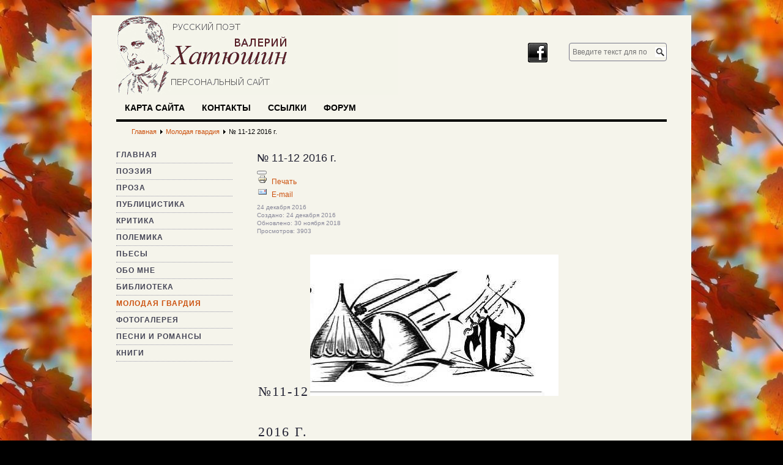

--- FILE ---
content_type: text/html; charset=utf-8
request_url: https://hatushin.ru/molodaya-gvardiya/342-11-12-2016-g.html
body_size: 6607
content:
  
  <!-- Linkfeed Trustlik -->
  



<!DOCTYPE html PUBLIC "-//W3C//DTD XHTML 1.0 Transitional//EN" "http://www.w3.org/TR/xhtml1/DTD/xhtml1-transitional.dtd">
<html xmlns="http://www.w3.org/1999/xhtml" xml:lang="ru-ru" lang="ru-ru" >

<head>
<base href="https://hatushin.ru/molodaya-gvardiya/342-11-12-2016-g.html" />
	<meta http-equiv="content-type" content="text/html; charset=utf-8" />
	<meta name="keywords" content="Хатюшин, поэзия, стихи, Молодая Гвардия" />
	<meta name="author" content="Валерий Хатюшин" />
	<meta name="description" content="Валерий Хатюшин" />
	<meta name="generator" content="Joomla! - Open Source Content Management" />
	<title>№ 11-12 2016 г.</title>
	<link href="/favicon.ico" rel="shortcut icon" type="image/vnd.microsoft.icon" />
	<link href="https://hatushin.ru/component/search/?Itemid=211&amp;catid=25&amp;id=342&amp;format=opensearch" rel="search" title="Искать Валерий Хатюшин" type="application/opensearchdescription+xml" />
	<style type="text/css">
div.mod_search90 input[type="search"]{ width:auto; }
	</style>
	<script type="application/json" class="joomla-script-options new">{"plg_n3tcopylink":{"min_selection":20,"suffix":"Source: {url}","suffixHtml":"<p>Source: {url}<\/p>"},"csrf.token":"0f8e00f69ade30a9288f1e6de7ac6383","system.paths":{"root":"","base":""}}</script>
	<script src="/media/jui/js/jquery.min.js?12d12de5801bb6b4cc6b8f0edcc85bb8" type="text/javascript"></script>
	<script src="/media/jui/js/jquery-noconflict.js?12d12de5801bb6b4cc6b8f0edcc85bb8" type="text/javascript"></script>
	<script src="/media/jui/js/jquery-migrate.min.js?12d12de5801bb6b4cc6b8f0edcc85bb8" type="text/javascript"></script>
	<script src="/media/system/js/caption.js?12d12de5801bb6b4cc6b8f0edcc85bb8" type="text/javascript"></script>
	<script src="/media/jui/js/bootstrap.min.js?12d12de5801bb6b4cc6b8f0edcc85bb8" type="text/javascript"></script>
	<script src="/media/plg_n3tcopylink/js/copylink.min.js?12d12de5801bb6b4cc6b8f0edcc85bb8" defer="defer" type="text/javascript"></script>
	<script src="/media/system/js/mootools-core.js?12d12de5801bb6b4cc6b8f0edcc85bb8" type="text/javascript"></script>
	<script src="/media/system/js/core.js?12d12de5801bb6b4cc6b8f0edcc85bb8" type="text/javascript"></script>
	<script src="/media/system/js/mootools-more.js?12d12de5801bb6b4cc6b8f0edcc85bb8" type="text/javascript"></script>
	<!--[if lt IE 9]><script src="/media/system/js/html5fallback.js?12d12de5801bb6b4cc6b8f0edcc85bb8" type="text/javascript"></script><![endif]-->
	<script type="text/javascript">
jQuery(window).on('load',  function() {
				new JCaption('img.caption');
			});
	</script>

<link rel="stylesheet" href="/templates/system/css/system.css" type="text/css" />
<link rel="stylesheet" href="/templates/system/css/general.css" type="text/css" />
<link rel="stylesheet" href="/templates/a4joomla-contrast/css/template.css" type="text/css" />
<link rel="stylesheet" href="/templates/a4joomla-contrast/css/color5.css" type="text/css" />
  
  <meta name="yandex-verification" content="4c3db70318cab6c1" />

  
<!--[if IE 6]>
<link rel="stylesheet" href="/templates/a4joomla-contrast/css/ie6.css" type="text/css" />
<script src="/templates/a4joomla-contrast/js/suckerfish.js" type="text/javascript"></script>
<style type="text/css">
img, div, a, input { behavior: url(/templates/a4joomla-contrast/iepngfix.htc) }
.moduletable_dark, .moduletable_light, #search input.inputbox { behavior:none;}
</style>
<script src="/templates/a4joomla-contrast/js/iepngfix_tilebg.js" type="text/javascript"></script>
<![endif]-->
<!--[if lte IE 7]>
<link rel="stylesheet" href="/templates/a4joomla-contrast/css/ie67.css" type="text/css" />
<![endif]-->
<!--[if lte IE 8]>
<style type="text/css">
.moduletable_dark, .moduletable_light, #search input.inputbox { behavior: url(/templates/a4joomla-contrast/js/PIE.php) }
</style>
<![endif]-->
<style type="text/css">
 #header {
    height: 130px;
 }
 #logo {
    width:500px;
    height:130px;
 }
 #logo h2 {
    font-size:44px;
	margin-top:35px;
 }
 #logo h3 {
	margin-top:-10px;
 }
 #headerright {
    width:380px;
    height:130px;
 } 
 #hsocial {
	margin-top:20px;
 } 
 #slideshow-container {
	width:900px;
	height:390px;
 }
 #slideshow-container img { 
	width:900px; 
	height:390px;
 }
 #slcontrol {
	width:900px; 
	top:43.589743589744%;
 }
 a#slprev {
    background: url("/templates/a4joomla-contrast/images/previous-white.png") no-repeat scroll left center transparent;
 }
 a#slnext {
    background: url("/templates/a4joomla-contrast/images/next-white.png") no-repeat scroll right center transparent;
 }
#user2 div.moduletable{width:900px;}
 
</style>
<script src="/templates/a4joomla-contrast/js/verysimpleslideshow.js" type="text/javascript"></script>
</head>
<body>

<div id="allwrap" class="gainlayout" style="width:980px;">

<div id="header" class="gainlayout">   
      <div id="logo" class="gainlayout">
         		    <a href="https://hatushin.ru/"><img src="/images/hat.jpg"  border="0" alt="" /></a>
          
      </div>
	  <div id="headerright" class="gainlayout">
			<div id="topmenu2" class="gainlayout">
							
							<div class="moduletable">
						

<div class="custom"  >
	<p></p></div>
		</div>
	
					<div class="clr"></div>
							</div>
			<div id="hsocial" class="gainlayout">
									<div id="search" class="gainlayout">
								<div class="moduletable">
						<div class="search mod_search90">
	<form action="/molodaya-gvardiya.html" method="post" class="form-inline" role="search">
		<label for="mod-search-searchword90" class="element-invisible">Искать...</label> <input name="searchword" id="mod-search-searchword90" maxlength="200"  class="inputbox search-query input-medium" type="search" size="20" placeholder="Введите текст для поиска..." />		<input type="hidden" name="task" value="search" />
		<input type="hidden" name="option" value="com_search" />
		<input type="hidden" name="Itemid" value="211" />
	</form>
</div>
		</div>
			<div class="moduletable">
						

<div class="custom"  >
	<p><!-- Yandex.Metrika counter --> 
<script type="text/javascript" > 
    (function(m,e,t,r,i,k,a){m[i]=m[i]||function(){(m[i].a=m[i].a||[]).push(arguments)}; 
    m[i].l=1*new Date();k=e.createElement(t),a=e.getElementsByTagName(t)[0],k.async=1,k.src=r,a.parentNode.insertBefore(k,a)}) 
    (window, document, "script", "https://mc.yandex.ru/metrika/tag.js", "ym"); 
 
    ym(64939021, "init", { 
        clickmap:true, 
        trackLinks:true, 
        accurateTrackBounce:true 
    }); 
</script> 
<noscript><div><img src="https://mc.yandex.ru/watch/64939021" style="position:absolute; left:-9999px;" alt="" /></div></noscript> 
<!-- /Yandex.Metrika counter --></p></div>
		</div>
	 
					<div class="clr"></div>  
					</div>
																													<a class="myfacebook" href="https://www.facebook.com/hatushin"><img src="/templates/a4joomla-contrast/images//facebook.png"  border="0" alt="Facebook" title="Facebook" /></a>
								<div class="clr"></div>
			</div>
			<div class="clr"></div>
      </div>
      <div class="clr"></div>
</div>

<div id="topmenuwrap" class="gainlayout">
               <div id="topmenu" class="gainlayout">
           		<div class="moduletable">
						<ul class="nav menu mod-list">
<li class="item-100051"><a href="/sitemap.html" >Карта сайта</a></li><li class="item-18"><a href="/kontakty.html" >Контакты</a></li><li class="item-20"><a href="/links.html" >Ссылки</a></li><li class="item-209"><a href="http://zapravdu.ru/forum" target="_blank" rel="noopener noreferrer">Форум</a></li></ul>
		</div>
	
           <div class="clr"></div>
         </div> 
            <div class="clr"></div>
</div> 

<div id="wrap" class="gainlayout">

	 

  	  <div id="pathway" class="gainlayout">
        <div aria-label="Breadcrumbs" role="navigation">
	<ul itemscope itemtype="https://schema.org/BreadcrumbList" class="breadcrumb">
					<li class="active">
				<span class="divider icon-location"></span>
			</li>
		
						<li itemprop="itemListElement" itemscope itemtype="https://schema.org/ListItem">
											<a itemprop="item" href="/" class="pathway"><span itemprop="name">Главная</span></a>
					
											<span class="divider">
							<img src="/templates/a4joomla-contrast/images/system/arrow.png" alt="" />						</span>
										<meta itemprop="position" content="1">
				</li>
							<li itemprop="itemListElement" itemscope itemtype="https://schema.org/ListItem">
											<a itemprop="item" href="/molodaya-gvardiya.html" class="pathway"><span itemprop="name">Молодая гвардия</span></a>
					
											<span class="divider">
							<img src="/templates/a4joomla-contrast/images/system/arrow.png" alt="" />						</span>
										<meta itemprop="position" content="2">
				</li>
							<li itemprop="itemListElement" itemscope itemtype="https://schema.org/ListItem" class="active">
					<span itemprop="name">
						№ 11-12 2016 г.					</span>
					<meta itemprop="position" content="3">
				</li>
				</ul>
</div>

      <div class="clr"></div>
	  </div>
   
    <div id="cbody" class="gainlayout">
    <div id="sidebar" style="width:190px;">     
      		<div class="moduletable_menu">
						<ul class="nav menu mod-list">
<li class="item-100001 default"><a href="/" >Главная</a></li><li class="item-200"><a href="/poeziya.html" > Поэзия</a></li><li class="item-201"><a href="/proza.html" >Проза</a></li><li class="item-203"><a href="/publitsistika.html" >Публицистика</a></li><li class="item-202"><a href="/kritika.html" >Критика</a></li><li class="item-204"><a href="/polemika.html" >Полемика</a></li><li class="item-206"><a href="/pesy.html" >Пьесы</a></li><li class="item-207"><a href="/obo-mne.html" >Обо мне</a></li><li class="item-210"><a href="/biblioteka.html" >Библиотека</a></li><li class="item-211 current active"><a href="/molodaya-gvardiya.html" >Молодая гвардия</a></li><li class="item-100054"><a href="/gallery.html" >Фотогалерея</a></li><li class="item-100097"><a href="/muzykalnaya-shkatulka.html" >Песни и романсы</a></li><li class="item-100153"><a href="/books.html" >Книги</a></li></ul>
		</div>
			<div class="moduletable">
						

<div class="custom"  >
	<p><script async="async" src="https://w.uptolike.com/widgets/v1/zp.js?pid=lf28c28094b760348846dd9405a0c4ab1b51aced05" type="text/javascript"></script></p></div>
		</div>
			<div class="moduletable">
						

<div class="custom"  >
	<p><script async="async" src="https://w.uptolike.com/widgets/v1/zp.js?pid=tl28c28094b760348846dd9405a0c4ab1b51aced05" type="text/javascript"></script></p></div>
		</div>
			<div class="moduletable">
						

<div class="custom"  >
	<p><script type="text/javascript">
<!--
var _acic={dataProvider:10};(function(){var e=document.createElement("script");e.type="text/javascript";e.async=true;e.src="https://www.acint.net/aci.js";var t=document.getElementsByTagName("script")[0];t.parentNode.insertBefore(e,t)})()
//-->
</script></p></div>
		</div>
	    
  </div>
    <div id="content60" style="width:670px;">    
	    
      <div id="content" class="gainlayout">
		<div id="system-message-container">
	</div>

		<div class="item-page" itemscope itemtype="https://schema.org/Article">
	<meta itemprop="inLanguage" content="ru-RU" />
	
		
			<div class="page-header">
		<h2 itemprop="headline">
			№ 11-12 2016 г.		</h2>
							</div>
							
<div class="icons">
	
					<div class="btn-group pull-right">
				<button class="btn dropdown-toggle" type="button" id="dropdownMenuButton-342" aria-label="Инструменты пользователя"
				data-toggle="dropdown" aria-haspopup="true" aria-expanded="false">
					<span class="icon-cog" aria-hidden="true"></span>
					<span class="caret" aria-hidden="true"></span>
				</button>
								<ul class="dropdown-menu" aria-labelledby="dropdownMenuButton-342">
											<li class="print-icon"> <a href="/molodaya-gvardiya/342-11-12-2016-g.html?tmpl=component&amp;print=1" title="Распечатать материал < № 11-12 2016 г. >" onclick="window.open(this.href,'win2','status=no,toolbar=no,scrollbars=yes,titlebar=no,menubar=no,resizable=yes,width=640,height=480,directories=no,location=no'); return false;" rel="nofollow">			<span class="icon-print" aria-hidden="true"></span>
		Печать	</a> </li>
																<li class="email-icon"> <a href="/component/mailto/?tmpl=component&amp;template=a4joomla-contrast&amp;link=9470a0518f355af4569db51ea92549009f061404" title="Отправить ссылку другу" onclick="window.open(this.href,'win2','width=400,height=450,menubar=yes,resizable=yes'); return false;" rel="nofollow">			<span class="icon-envelope" aria-hidden="true"></span>
		E-mail	</a> </li>
														</ul>
			</div>
		
	</div>
			
		
						<dl class="article-info muted">

		
			<dt class="article-info-term">
									Информация о материале							</dt>

			
			
			
			
										<dd class="published">
				<span class="icon-calendar" aria-hidden="true"></span>
				<time datetime="2016-12-24T19:14:35+00:00" itemprop="datePublished">
					24 декабря 2016				</time>
			</dd>			
		
												<dd class="create">
					<span class="icon-calendar" aria-hidden="true"></span>
					<time datetime="2016-12-24T19:14:35+00:00" itemprop="dateCreated">
						Создано: 24 декабря 2016					</time>
			</dd>			
										<dd class="modified">
				<span class="icon-calendar" aria-hidden="true"></span>
				<time datetime="2018-11-30T10:18:08+00:00" itemprop="dateModified">
					Обновлено: 30 ноября 2018				</time>
			</dd>			
										<dd class="hits">
					<span class="icon-eye-open" aria-hidden="true"></span>
					<meta itemprop="interactionCount" content="UserPageVisits:3903" />
					Просмотров: 3903			</dd>						</dl>
	
	
		
								<div itemprop="articleBody">
		<p> </p>
<table border="0">
<tbody>
<tr>
<td>
<h1>№11-12<br /> <br /> 2016 г.</h1>
</td>
<td><img title="журнал Молодая Гвардия" src="/images/stories/mg/mg.jpg" alt="Молодая Гвардия" border="0" hspace="6" /></td>
</tr>
</tbody>
</table>
<p> </p>
<p><strong>Ежемесячный литературно-художественный и общественно-политический журнал</strong></p>
<p><strong>Основан в 1922 году</strong></p>
<p> </p>
<h3><a title="Скачать журнал в pdf формате (0,85 Мб)" href="/images/PDF/mg_11-12_2016.pdf" target="_blank" rel="alternate">Скачать журнал в pdf формате (0,85 Мб)</a></h3>
<p> </p>
<p><strong>В НОМЕРЕ: </strong></p>
<p> </p>
<h3>ОЧЕРК И ПУБЛИЦИСТИКА</h3>
<p>Михаил ЛЕМЕШЕВ. Единственный выход из либерального<br /> тупика ................................................................................... 3<br /> Нина ТИХОМИРОВА. Московская битва ................................... 110<br /> Елена КИРЯКОВА. Тря дня в августе, или Торжество<br /> беззакония .............................................................................156<br /> Людмила РЯБИЧЕНКО. «Служебный человек» как образ<br /> будущего ................................................................................164<br /> Евгений ОЛЕШУК. Основной вопрос эволюции ......................... 199</p>
<h3>ПРОЗА</h3>
<p>Виктор МАНУЙЛОВ. Лестница. Роман. Окончание .................... 21<br /> Нина БОЙКО. Рассказы ...........................................................127<br /> Владимир ПРОНСКИЙ. Рассказы ...............................................170</p>
<h3>ПОЭЗИЯ</h3>
<p>Алексей ПРАСОЛОВ. Просветлённость глубины. Стихи .............101<br /> Валерий ХАТЮШИН. Отраженье. Стихи ...................................148<br /> Наталья ЕГОРОВА. Очищающий свет. Стихи ............................191<br /> Светлана СУПРУНОВА. Суетно, суетно в мире... Стихи ..............209<br /> Николай КОНОВСКОЙ. Исповедь. Стихи ................................... 216</p>
<h3>РУССКИЙ ВОПРОС</h3>
<p>Александр САГАЛАЕВ. Неопределённость положения русских<br /> в России .................................................................................221<br /> Григорий МИРОНОВ. Как украинизировали Донбасс ..................231</p>
<h3>СТРАНИЦЫ ИСТОРИИ</h3>
<p>Станислав ЗОТОВ. Он служил России ......................................235</p>
<h3>ВЫЗОВЫ ВРЕМЕНИ</h3>
<p>Владимир ЛЕПЁХИН. Бандерофашизм — идеология<br /> убогих .................................................................................. 246<br /> Наталья БОРОВИКОВА. Ювенальный блицкриг<br /> состоялся ............................................................................. 250</p>
<h3>ЗАМЕТКИ ПИСАТЕЛЯ</h3>
<p>Валерий ХАТЮШИН. Протуберанцы. Размышления и воспоминания.<br /> Продолжение ..............................................................................254</p>
<p>Содержание журнала за 2016 год .............................................. 285</p> 	</div>

	
							</div> 
      </div> 
          
  </div>
      <div class="clr"></div>
  </div>
    <div id="user2" class="gainlayout">
    		<div class="moduletable">
						

<div class="custom"  >
	<p> 
 
<script src="//yastatic.net/es5-shims/0.0.2/es5-shims.min.js"></script> 
<script src="//yastatic.net/share2/share.js"></script> 
<div class="ya-share2" data-services="collections,vkontakte,facebook,odnoklassniki,moimir,gplus,twitter,lj" data-counter=""></div> 
 
</p></div>
		</div>
	 
    <div class="clr"></div>     
  </div>
   
  
<!--end of wrap-->
</div>
    
<!--end of allwrap-->
</div>
<div id="footerwrap" class="gainlayout" style="width:980px;"> 
   
  <div id="footer" class="gainlayout">  
         </div>
   
</div>


</body>
</html>


--- FILE ---
content_type: text/css
request_url: https://hatushin.ru/templates/a4joomla-contrast/css/template.css
body_size: 33689
content:
/* http://meyerweb.com/eric/tools/css/reset/ */
/* v1.0 | 20080212 */

html, body, div, span, applet, object, iframe,
h1, h2, h3, h4, h5, h6, p, blockquote, pre,
a, abbr, acronym, address, big, cite, code,
del, dfn, em, font, img, ins, kbd, q, s, samp,
small, strike, strong, sub, sup, tt, var,
b, u, i, center,
dl, dt, dd, ol, ul, li,
fieldset, form, label, legend,
table, caption, tbody, tfoot, thead, tr, th, td {
  margin: 0;
  padding: 0;
  border: 0;
  outline: 0;
  font-size: 100%;
  vertical-align: baseline;
/*  background: transparent; */
}
/*
body {
  line-height: 1;
}

ol, ul {
  list-style: none;
}
*/
blockquote, q {
  quotes: none;
}
blockquote:before, blockquote:after,
q:before, q:after {
  content: '';
  content: none;
}

/* remember to define focus styles! */
:focus {
  outline: 0;
}

/* remember to highlight inserts somehow! */
ins {
  text-decoration: none;
}
del {
  text-decoration: line-through;
}

html body span.clr,
html body div.clr,
html body li.clr,
html body dd.clr {background: none;border: 0;clear: both;display: block;float: none;font-size: 0;list-style: none;margin: 0;padding: 0;overflow: hidden;visibility: hidden;width: 0;height: 0;}
/*----------------------------------------------------- */
body {
  text-align:center;
  font-size:76%;
  font-family: Arial, Helvetica, sans-serif;
  line-height:1.5;
  margin:0;
  padding:0;
}
#allwrap {
  margin: 25px auto 0 auto;
  padding: 0 0 0 0;
}
#footerwrap {
  margin: 0 auto;
  padding: 5px 0 0 0;
}
#pathway {
font-family: Arial, Helvetica, sans-serif;
text-align: left;
margin: 0px 40px;
padding: 8px 0 0 0;
font-size: 11px;
font-weight: normal;

}

#pathway li {
  
  display:inline-block;
}

li.print-icon {
  
  list-style-image: url(../images/system/printButton.png);
}

li.email-icon {

   list-style-image: url(../images/system/emailButton.png);
}

#topmenuwrap {
  margin: 0px 40px 0 40px;
  padding: 0 0 0 0;
  position: relative;
  height:40px;
  z-index:2000;
}
#topmenu {
  text-align: left;
  margin: 0px 0 0 0;
  padding: 0;
  font-family: Arial, Helvetica, sans-serif;
  text-transform: uppercase;
  font-weight: normal;
  font-size: 14px;
  height:40px;
  position: relative;
  z-index:1000;
}
#topmenu2 {
  text-align: left;
  margin: 0px 0;
  padding: 0 0px 0 0;
  font-family: Verdana, Arial, Helvetica, sans-serif;
  text-transform: uppercase;
  font-weight: normal;
  font-size: 10px;
  height:25px;
  position: relative;
}
#header {
  margin: 0 40px;
  padding: 0;
  position: relative;
  z-index:2000;
}
#logo {
  text-align: left;
  float: left;
  display: inline;
  height: 90px;
  width: 260px;
  margin: 0 20px 0 0;
  padding: 0px;
}
#headerright {
  float: right;
  display: inline;
  width: 670px;
  height: 90px;
  margin: 0;
  padding: 0;
}
#hsocial {
  position: relative;
  margin: 35px 0 0 0;
  padding: 0;
}
a.mytwitter {
  float: right;
  display: inline;
  margin: 0px 5px 0 0;
  padding: 0px;
}
a.myfacebook {
  float: right;
  display: inline;
  margin: 0px 5px 0 0;
  padding: 0px;
}
a.myfeed {
  float: right;
  display: inline;
  margin: 0px 5px 0 0;
  padding: 0px;
}
a.mygoogle {
  float: right;
  display: inline;
  margin: 0px 5px 0 0;
  padding: 0px;
}
a.myyoutube {
  float: right;
  display: inline;
  margin: 0px 5px 0 0;
  padding: 0px;
}
#search {
    display: inline;
    float: right;
  width: 190px;
  margin: 0px 0 0 0;
  padding: 0px;
}
#search input.button {
    margin: 0px 0 0 0px;
  padding: 0px 4px;
  height: 32px;
  font-size: 12px;
  line-height: 18px;
}
#search input.inputbox {
    margin: 0px 0 0 0px;
  padding: 0 20px 0 5px;
  height: 30px;
  line-height: 30px;
  width: 160px;
  font-size: 12px;
}
#search div.search {
  background: none;
  padding: 0;
  margin:0;
}
#search div.search label {
  display:none;
}
#wrap {
  text-align:left;
  margin:0 0px;
  padding: 0px 0px 20px 0px;
}
#cbody {
margin: 0 20px;
padding: 15px 0 0 0;
}
#content60 {
float:left;
display: inline;
width:560px;
padding: 0;
margin: 0px 20px 0 20px;
}
#content {
  padding: 0 0px 10px 0px;
  border-left: 0px solid #ddd;
    border-right: 0px solid #ddd;
}
#footer {
margin: 0 20px;
padding: 10px 0 10px 0;
font:0.9em Arial,Helvetica,sans-serif;
text-align: center;
position:relative;
}
#sidebar {
float:left;
display: inline;
width:200px;
padding: 2px 0 0 0;
margin: 0 20px 0 20px;
}
#sidebar-2 {
float:left;
display: inline;
width:200px;
padding: 2px 0 0 0;
margin: 0 20px 0 20px;
}
#slideshow-mod {
padding: 0;
margin: 0px 20px 0 20px;
}
#user1 {
padding: 0;
margin: 25px 20px 10px 20px;
}
#user2 {
padding: 0;
margin: 20px 20px 10px 20px;
}
#user5 {
padding: 0;
margin: 8px -20px 20px -20px;
}
#user6 {
padding: 0;
margin: 20px -20px 20px -20px;
}
#user7 {
padding: 20px 0 0 0;
margin: 0px 20px 25px 20px;
text-align: justify;
}
h1,h2,h3,h4,h5,h6,p,blockquote,dl,address {
margin:0.5em 0;
}
fieldset{
margin: 0.5em 0;
padding: 0.5em 10px;
}
form{
margin: 0;
}
ul, ol {
margin: 0 0 0 1em;
padding: 0 0 0 1em;
list-style-position: outside;
}
li,dd {
margin-left:0em;
padding-left:0;
}
a {
text-decoration:none;
}
a:hover {
text-decoration:underline;
}
h1 {
  font-size:22px;
  font-family: "Times New Roman", Times, serif;
  text-transform: uppercase;
  letter-spacing: 2px;
  margin: 3px 0 10px 0;
  text-align: left;
  font-weight:normal;
}
h2 {
font-size:18px;
line-height: 1.3;
font-family: Arial, Helvetica, sans-serif;
letter-spacing: 0px;
font-weight: normal;
text-align: left;
}

#logo h2 {
  line-height: 1.1;
  font-size: 44px;
  font-family:  "Courier New", "Georgia", serif;
  font-weight: bold;
  letter-spacing: 0px;
  margin: 10px 0 0 0px;
  padding: 0;
}
h3 {
font-size:1.15em;
font-weight: bold;
font-family: Arial, Helvetica, sans-serif;
text-align: left;
}
#logo h3 {
  font-size: 11px;
  font-family: Verdana, Arial, Helvetica, sans-serif;
  font-weight: normal;
  font-style: normal;
  letter-spacing: 0px;
  margin: -2px 0 0 0px;
  padding: 0;
}
h4 {
font-size:1.1em;
font-weight: bold;
font-family: Arial, Helvetica, sans-serif;
text-align: left;
}
h5 {
font-size:1.1em;
font-weight: normal;
font-family: Arial, Helvetica, sans-serif;
text-align: left;
}
h6 {
font-size:1em;
font-weight: normal;
font-family: Arial, Helvetica, sans-serif;
text-align: left;
}

#a4j {
    font-family: Arial, Helvetica, sans-serif;
  margin: 0 20px;
  text-align: center;
  font-size: 0.9em;
  padding: 7px 0 10px 0;
}
/* ==== MODULES =======================================  */
div.moduletable {
margin-bottom:20px;
border:0px #CCC solid;
padding: 0px 0px 0px 0px;
}
div.moduletable h3 {
font-family:  Arial, Helvetica, sans-serif;
text-align:left;
font-size:14px;
text-transform: uppercase;
font-weight: bold;
letter-spacing: 0px;
margin:0 0 0.5em 0;
padding: 0.1em 0 0.1em 0;
}
/* ======= DARK =======================  */
.moduletable_dark {
position:relative;
margin-bottom:25px;
padding: 15px 15px 15px 15px;
border:0px #CCC solid;
}
.moduletable_dark h3 {
font-family: Arial, Helvetica, sans-serif;
text-align:left;
font-size:15px;
text-transform: uppercase;
font-weight: bold;
letter-spacing: 0px;
margin:0 0 0.5em 0;
padding: 0.1em 0 0.15em 0;
}
/* ======= LIGHT =======================  */
.moduletable_light {
position:relative;
margin-bottom:25px;
padding: 15px 15px 15px 15px;
border:0px #CCC solid;
}
.moduletable_light h3 {
font-family: Arial, Helvetica, sans-serif;
text-align:left;
font-size:15px;
text-transform: uppercase;
font-weight: bold;
letter-spacing: 0px;
margin:0 0 0.5em 0;
padding: 0.1em 0 0.15em 0;
}
/* ==== SIDEBAR MODULES =======================================  */
#sidebar div.moduletable {
margin-bottom:30px;
padding: 0px 0px 0px 0px;
}
#sidebar div.moduletable h3 {
font-family: Arial, Helvetica, sans-serif;
text-align:left;
font-size:15px;
text-transform: uppercase;
font-weight: bold;
letter-spacing: 0px;
margin:0 0 0.5em 0;
padding: 0.1em 0 0.15em 0;
}
/* ==== SIDEBAR2 MODULES =======================================  */
#sidebar-2 div.moduletable {
margin-bottom:30px;
padding: 0px 0px 0px 0px;
}
#sidebar-2 div.moduletable h3 {
font-family: Arial, Helvetica, sans-serif;
text-align:left;
font-size:15px;
text-transform: uppercase;
font-weight: bold;
letter-spacing: 0px;
margin:0 0 0.5em 0;
padding: 0.1em 0 0.15em 0;
}
/* ======= FOOTER =======================  */
#footer div.moduletable {
padding: 0 0 0px 0;
margin-bottom: 0;
}
#footer div.moduletable h3 {
  display:none;
}
/* ======= SEARCH =======================  */
#search .moduletable {
  margin: 0px 0 0 0;
  padding: 0 0px 0 0;
  float: right;
}
#search .moduletable h3{
  display:none;
}
/* ======= OPTIONAL SLIDESHOW MODULE =======================  */
#slideshow-mod div.moduletable {
  text-align:justify;
  margin: 0 20px;
  padding: 0;
  border: 0;
}
#slideshow-mod div.moduletable h3{
font-family: Arial, Helvetica, sans-serif;
text-align:left;
font-size:16px;
text-transform: none;
font-weight: bold;
letter-spacing: 0px;
line-height: 1.2;
margin:0 0 10px 0;
padding: 0;
}
/* ======= USER1=======================  */
#user1 div.moduletable {
  text-align:justify;
  margin: 0 20px;
  padding: 0;
  border: 0;
  float: left;
  display: inline;
}
#user1 div.moduletable h3{
font-family: Arial, Helvetica, sans-serif;
text-align:left;
font-size:16px;
text-transform: none;
font-weight: bold;
letter-spacing: 0px;
line-height: 1.2;
margin:0 0 10px 0;
padding: 0;
}
/* ======= USER2=======================  */
#user2 div.moduletable {
    text-align:justify;
  margin: 0 20px;
  padding: 0;
  border: 0;
  float: left;
  display: inline;
}
#user2 div.moduletable h3{
font-family: Arial, Helvetica, sans-serif;
text-align:left;
font-size:16px;
text-transform: none;
font-weight: bold;
letter-spacing: 0px;
line-height: 1.2;
margin:0 0 10px 0;
padding: 0;
}
/* ======= USER5=======================  */
#user5 div.moduletable {
  text-align:justify;
  margin: 0 20px;
  padding: 0;
  border: 0;
  float: left;
  display: inline;
}
#user5 div.moduletable h3{
font-family: Arial, Helvetica, sans-serif;
text-align:left;
font-size:16px;
text-transform: none;
font-weight: bold;
letter-spacing: 0px;
line-height: 1.2;
margin:0 0 10px 0;
padding: 0;
}
/* ======= USER6=======================  */
#user6 div.moduletable {
  text-align:justify;
  margin: 0 20px;
  padding: 0 ;
  border: 0;
  float: left;
  display: inline;
}
#user6 div.moduletable h3{
font-family: Arial, Helvetica, sans-serif;
text-align:left;
font-size:16px;
text-transform: none;
font-weight: bold;
letter-spacing: 0px;
line-height: 1.2;
margin:0 0 10px 0;
padding: 0;
}
/* ======= USER7=======================  */
#user7 div.moduletable {
    text-align:justify;
  margin: 0 20px;
  padding: 0;
  border: 0;
  float: left;
  display: inline;
}
#user7 div.moduletable h3{
font-family: Arial, Helvetica, sans-serif;
text-align:left;
font-size:15px;
text-transform: uppercase;
font-weight: bold;
letter-spacing: 0px;
margin:0 0 0px 0;
padding: 1px 0 0 0;
}
#user7 div.moduletable_menu {
  margin: 0 20px;
  padding: 0;
  border: 0;
  float: left;
  display: inline;
}
#user7 div.moduletable_menu h3 {
font-family: Arial, Helvetica, sans-serif;
text-align:left;
font-size:15px;
text-transform: uppercase;
font-weight: bold;
letter-spacing: 0px;
margin:0 0 0 0;
padding: 0.1em 0 0.15em 0;
}
#user7 div.moduletable_menu2 {
  margin: 0 20px;
  padding: 0;
  border: 0;
  float: left;
  display: inline;
}
#user7 div.moduletable_menu2 h3 {
font-family: Arial, Helvetica, sans-serif;
text-align:left;
font-size:15px;
text-transform: uppercase;
font-weight: bold;
letter-spacing: 0px;
margin:0 0 0 0;
padding: 0.1em 0 0.15em 0;
}
/* ======= Topmenu2 =========== */
#topmenu2 div.moduletable h3{
  display:none;
}
#topmenu2 .moduletable {
margin: 0;
padding: 0 0 0 0px;
float: right;
height:25px;
position:relative;
}
#topmenu2 .menu {
  list-style: none;
  font-weight: normal;
  font-size: 11px;
  line-height: 14px;
  padding: 0;
  margin: 0;
}
#topmenu2 .menu li a {
  display: block;
  text-decoration: none;
  padding: 10px 14px 1px 14px;
}
#topmenu2 .menu li span.separator {
  display: block;
  text-decoration: none;
  padding: 9px 0px 1px 0px;
}
#topmenu2 .menu li {
    float: left;
  padding: 0;
}
/* ======= Multilevel suckerfish =========== */
#topmenu div.moduletable h3{
  display:none;
}
#topmenu .moduletable {
margin: 0 0px 0 0;
padding: 0;
float: left;
}
#topmenu .menu {
  list-style: none;
  font-family: Arial, Helvetica, sans-serif;
  font-weight: bold;
  font-size: 14px;
  line-height: 20px;
  text-transform: uppercase;
  letter-spacing: 0px;
  padding: 0;
  margin: 0;
}
#topmenu .menu ul {
  list-style: none;
  padding: 0;
  margin: 0;
    font-family: Arial, Helvetica, sans-serif;
  font-size: 12px;
  font-weight: normal;
  line-height: 15px;
  letter-spacing: 0px;
  text-transform: none;
}
#topmenu .menu ul ul {
  font-size: 12px;
}
#topmenu .menu ul ul ul {
  font-size: 12px;
}
#topmenu .menu li a {
  display: block;
  text-decoration: none;
  padding: 11px 14px 13px 14px;
}
#topmenu .menu li span.separator {
  display: block;
  text-decoration: none;
  padding: 11px 0px 9px 0px;
}
#topmenu .menu ul li a {
  display: block;
  text-decoration: none;
  padding: 5px 14px;
}

#topmenu .menu li {
    float: left;
  padding: 0;
}

#topmenu .menu li ul {
  position: absolute;
  left: -999em;
  height: auto;
  width: 178px;
  font-weight: normal;
  margin: 0;
  padding: 0 0 0px 0;
}

#topmenu .menu li li {
  padding-right: 0;
  width: 178px;
}
#topmenu .menu li ul a {
  width: 150px;
}
#topmenu .menu li ul ul {
  margin: -26px 0 0 178px;
}

#topmenu .menu li:hover ul ul, #topmenu .menu li:hover ul ul ul, #topmenu .menu li.sfhover ul ul, #topmenu .menu li.sfhover ul ul ul {
  left: -999em;
}

#topmenu .menu li:hover ul, #topmenu .menu li li:hover ul, #topmenu .menu li li li:hover ul, #topmenu .menu li.sfhover ul, #topmenu .menu li li.sfhover ul, #topmenu .menu li li li.sfhover ul {
  left: auto;
}
#topmenu .menu li.active a {

}
#topmenu .menu li a:hover {

}
#topmenu .menu li.active li a {

}
#topmenu .menu li:hover>a, #topmenu .menu li.sfhover>a, #topmenu .menu li li:hover>a, #topmenu .menu li li.sfhover>a {

}
/* ======= SIDE MENUS ================================  */
.moduletable_menu {
padding: 0px 0px 5px 0px;
margin-bottom:30px;
}
.moduletable_menu h3 {
font-family: Arial, Helvetica, sans-serif;
text-align:left;
font-size:15px;
text-transform: uppercase;
font-weight: bold;
letter-spacing: 0px;
margin:0 0 0.1em 0;
padding: 0.1em 0 0.15em 0;
}
.moduletable_menu ul {
list-style:none;
margin:0;
padding:0;
}
.moduletable_menu li {
border-bottom:0px solid #ccc;
padding: 4px 0 4px 0em;
margin:0;
  font-weight:bold;
text-transform: uppercase;
letter-spacing:1px;
}
.moduletable_menu li a {
  display:inline;
  text-decoration:none;
  padding: 0;
}
html>body .moduletable_menu li a {
width:auto;
}
.moduletable_menu li ul {
list-style-type: square;
list-style-position: inside;
}
.moduletable_menu li ul li {
  border-bottom:0px solid #ccc;
  border-top:0px solid #ccc;
  padding: 4px 0 2px 1em;
  text-transform: none;
  letter-spacing:0px;
}
.moduletable_menu li ul li a {
  display:inline;
  text-decoration:none;
  padding: 0;
}
html>body .moduletable_menu li ul li a {
width:auto;
}
.moduletable_menu li a:hover {

}
.moduletable_menu li.current>a {

}
/* ======= FOOTER MENUS ================================  */
.moduletable_menu2 {
padding: 0px 0px 5px 0px;
margin-bottom:20px;
}
.moduletable_menu2 h3 {
font-family: Arial, Helvetica, sans-serif;
text-align:left;
font-size:15px;
text-transform: uppercase;
font-weight: bold;
letter-spacing: 0px;
margin:0 0 0.15em 0;
padding: 0.1em 0 0.1em 0;
}
.moduletable_menu2 ul {
list-style:none;
margin:0;
padding:0;
}
.moduletable_menu2 li {
border-bottom:0px solid #ccc;
padding: 1px 0 1px 0em;
margin:0;
text-transform: none;
letter-spacing:0px;
}
.moduletable_menu2 li a {
  display:inline;
  text-decoration:none;
  padding: 0;
}
html>body .moduletable_menu2 li a {
width:auto;
}
.moduletable_menu2 li ul {
list-style-type: square;
list-style-position: inside;
}
.moduletable_menu2 li ul li {
  border-bottom:0px solid #ccc;
  border-top:0px solid #ccc;
  padding: 2px 0 1px 1em;
  text-transform: none;
  letter-spacing:0px;
}
.moduletable_menu2 li ul li a {
  display:inline;
  text-decoration:none;
  padding: 0;
}
html>body .moduletable_menu2 li ul li a {
width:auto;
}
.moduletable_menu2 li a:hover {

}
.moduletable_menu2 li.current>a {

}
/* ========== content ======================*/
div#content p {
    text-align: justify;
}
a img {
    border: 0;
}

/* =========== overlib ========================*/

.ol-foreground {
  background-color: #f6f6f6;
}

.ol-background {
  background-color: #666;
}

.ol-textfont {
  font-family: Arial, Helvetica, sans-serif;
  font-size: 10px;
}

.ol-captionfont {
  font-family: Arial, Helvetica, sans-serif;
  font-size: 12px;
  color: #f6f6f6;
  font-weight: bold;
}
.ol-captionfont a {
  color: #0B55C4;
  text-decoration: none;
  font-size: 12px;
}

.ol-closefont {}

/* ==============  Featured articles, Category blog  =====================7 */
.blog-featured {
        padding: 0;
}

.items-leading {
        padding:0;
        margin-bottom:20px;
}

.row-separator {
        display: block;
        clear: both;
        margin: 0;
        border: 0px;
        height:1px
}

.item-separator {
        display: none;
        margin: 0px;
}

.cols-1
{
        display: block;
        float: none !important;
        margin: 0 !important;
}

.cols-2 .column-1
{
        width:47%;
        float:left;
    margin:0;
}

.cols-2 .column-2
{
        width:47%;
        float:right;
        margin:0;
}

.cols-3 .column-1
{
        float:left;
        width:30%;
        padding: 0;
        margin-right:5%;

}
.cols-3 .column-2
{
        float:left;
        width:30%;
        margin-left: 0;
        padding: 0;
}
.cols-3 .column-3
{
        float:right;
        width:30%;
        padding: 0;
}
.cols-4 .column-1
{
        width:22%;
        float:left;
}

.cols-4 .column-2
{
        width:22%;
        margin-left:4%;
        float:left;
}

.cols-4 .column-3
{
        width:22%;
        margin-left:4%;
        float:left;
}

.cols-4 .column-4
{
        width:22%;
        margin-left:0;
        float:right;
}
.items-row
{
    margin-bottom:20px !important;
}

.column-1,
.column-2,
.column-3,
.column-4
{
        padding: 0;
}

.items-more
{
        padding:10px 0px
}

.hidelabeltxt
{
    display: none;
}
.item-page
{
    
}
/* ================  details  ==================== */
.content_rating {
        font-size:0.9em;
    color: #889;
}
.content_vote {
        font-size:0.9em;
    color: #889;
}
.content_vote input {
        font-size:1em;
}
.article-info {
        margin:5px 0 6px 0px;
        font-size:0.8em;
    color: #889;
}

.article-info-term {
        display:none;
}

.article-info dd {
        line-height:1.4em;
}

/* ===================  icons  ====================== */

ul.actions {
        text-align:left;
        padding:0 ;
        margin:0
}

ul.actions li {
        display:inline
}

ul.actions a {
        text-decoration:none
}
/* =====================  pagenav  ===================== */
div.pagenavcounter {
        margin:10px 0 0 0;
        padding: 0;
    text-align: left;
}
ul.pagenav {
  list-style-type:none;
  padding:0;
  margin-top: 10px;
  text-align: center;
}
ul.pagenav li {
  display:inline;
  padding: 0px 4px;
  margin:0;
}
ul.pagenav li {
  line-height:2em;
}
ul.pagenav li a {
  display:inline; 
  text-decoration:none
}
/* ====================  pagination  ================== */

div.pagination {
        margin:10px 0 ;
        padding:10px 0;
    text-align: center;
}

div.pagination ul {
        list-style-type:none;
        margin:0;
        padding:0;
}

div.pagination li {
        display:inline;
        padding: 0;
        text-align:left;
        margin:0 5px;
}

span.pagenav {}

div#content div.pagination p.counter {
        font-weight:bold;
    text-align: center;
}
/* ===================== Archive articles =================== */
div.archive fieldset {
    padding: 6px 0;
  border: 0;
}
ul#archive-items {
        margin:20px 0 20px 0px;
        list-style-type:none;
        padding:0
}
/* ===================== List all Categories =================== */
div.categories-list ul {
    list-style-type:none;
    margin: 10px 0 0 0;
  padding: 0;
}
div.categories-list ul ul{
    list-style-type:square;
    margin: 0;
    padding: 0 0 0 25px;
}
div.categories-list ul ul ul{
    list-style-type:disc;
    margin: 0;
    padding: 0 0 0 25px;
}
div.categories-list ul ul ul ul{
    list-style-type:circle;
    margin: 0;
    padding: 0 0 0 25px;
}
div.categories-list ul ul ul ul ul{
    list-style-type:square;
    margin: 0;
    padding: 0 0 0 25px;
}
div.categories-list dl dt, div.categories-list dl dd { 
    display:inline;
  font-style: italic;
}
dl.article-count dt, dl.article-count dd { 
    display:inline;
  font-style: italic;
}
div.categories-list ul li span.item-title {
    font-size: 1.3em;
  font-weight: bold;
}
div.categories-list ul li ul li span.item-title {
    font-size: 1.25em;
  font-weight: bold;
}
div.categories-list ul li ul li ul li span.item-title {
    font-size: 1.15em;
  font-weight: bold;
}
div.categories-list ul li ul li ul li ul li span.item-title {
    font-size: 1.1em;
  font-weight: bold;
}
div.category-desc img.image-left {
    float: left;
  padding-right: 5px;
}
div.category-desc img.image-right {
    float: right;
  padding-left: 5px;
}
/* ===================== Subategories =================== */
div.cat-children {
    margin: 15px 0 0 0;
  padding: 0;
}
div.cat-children ul {
    list-style-type:none;
    margin: 10px 0 0 0;
  padding: 0;
}
div.cat-children ul ul{
    list-style-type:square;
    margin: 0;
    padding: 0 0 0 25px;
}
div.cat-children ul ul ul{
    list-style-type:disc;
    margin: 0;
    padding: 0 0 0 25px;
}
div.cat-children ul ul ul ul{
    list-style-type:circle;
    margin: 0;
    padding: 0 0 0 25px;
}
div.cat-children ul ul ul ul ul{
    list-style-type:square;
    margin: 0;
    padding: 0 0 0 25px;
}
div.cat-children ul li span.item-title {
    font-size: 1.2em;
  font-weight: bold;
}
div.cat-children ul li ul li span.item-title {
    font-size: 1.15em;
  font-weight: bold;
}
div.cat-children ul li ul li ul li span.item-title {
    font-size: 1.10em;
  font-weight: bold;
}
div.cat-children ul li ul li ul li ul li span.item-title {
    font-size: 1.05em;
  font-weight: bold;
}
div.cat-children ul li dl dt, div.cat-children ul li dl dd { 
    display:inline;
  font-style: italic;
}
/* ===================== Category list =================== */
table.category {
    font-size:1em;
    margin:10px 0px 20px 0px;
    width:99%;
}
table.category th {
    text-transform: uppercase;
    text-align: left; 
  font-weight: bold;
  font-size: 1.1em;
  
}
table.category td {
    text-align: left; 
  padding-top: 5px;

}
table.category th img {
    padding-left: 5px;
}


/* ===================== Login/Logout =================== */
div.login fieldset {
    border: 0;
}
div.login-fields {
    margin: 10px 0 0 0;
}

div.login-fields label {
    display: inline-block;
  width:9em;
}
div.login-fields input#username,
div.login-fields input#password
{
  width: 173px;
}
div.login fieldset button.button {
    margin-top: 10px;
}
div.logout button.button {
    margin-top: 10px;
}
/* ===================== Login module =================== */
form#login-form fieldset {
    border:0;
}
form#login-form fieldset label{
    display: inline-block;
  width:9em;
}
form#login-form fieldset input#modlgn-passwd{
    width:131px;
}
form#login-form fieldset input#modlgn-username{
    width:131px;
}
/* =====================  User profile ===================== */

#users-profile-core,
#users-profile-custom
{
    margin:10px 0 15px 0;
    padding:15px;
}
#users-profile-core dl,
#users-profile-custom dl
{
    margin: 0;
    padding:0;
}
#users-profile-core dt,
#users-profile-custom dt
{
    float:left;
    width:22em;
    padding:3px 5px 3px 0;   
}

#users-profile-core dd,
#users-profile-custom dd
{
    padding:3px 0;    
}

#member-profile fieldset
{
    margin:10px 0 15px 0;
    padding:15px;
}

#users-profile-core legend,
#users-profile-custom legend,
.profile-edit legend
{
    font-weight:bold;
  font-size: 1.1em;
}

.profile-edit form#member-profile fieldset dd
{ 
    padding:5px 0;
}

.profile-edit form#member-profile fieldset dd input
{
    width:17em;
}
.profile-edit form#member-profile fieldset dd select
{
    width:17em;
  height: 24px;
}
.profile-edit form#member-profile fieldset dt
{
    padding:5px 5px 5px 0; 
  width:22em;
  float: left;
}
.profile-edit span.optional{
    font-size:0.9em;
}
/* =====================  Registration ===================== */
div.registration form#member-registration fieldset
{
    margin:10px 0 15px 0;
    padding: 15px 0 0 10px;
  border:0;
}
div.registration form#member-registration fieldset legend
{
    font-weight:bold;
  font-size: 1.2em;
}
div.registration form#member-registration fieldset dd
{ 
    padding:0 0 5px 0;
}
div.registration form#member-registration fieldset dd input
{
    width:17em;
}
div.registration form#member-registration button
{
    margin-left:10px;
}
div.remind form#user-registration fieldset {
    border:0;
}
div.remind form#user-registration button {
    margin-left:10px;
}
div.reset form#user-registration fieldset {
    border:0;
}
div.reset form#user-registration button {
    margin-left:10px;
}
/* =====================  Single newsfeed ===================== */
div.newsfeed ol {
    margin-top: 10px;
}
div.newsfeed ol li a{
    font-weight: bold;
}
div.newsfeed ol li div a, div.newsfeed ol li div ol li a {
    font-weight: normal;
}
/* =====================  Search results ===================== */
dl.search-results dt.result-title {
    font-weight:bold;
  padding-top: 10px;
}
dl.search-results dd.result-text {
    padding-top: 5px;
}
dl.search-results dd.result-created {
    padding-top: 5px;
  font-size: 0.8em;
  color: #889;
}
div.search form#searchForm fieldset.word,
div.search form#searchForm fieldset.phrases,
div.search form#searchForm fieldset.only {
    border: 1px solid #ccc;
}
div.search form#searchForm fieldset.word button.button {
margin: 0px 0 0 2px;
padding: 0px 3px;
font-size: 12px;
line-height:18px;

}
div.search form#searchForm fieldset.phrases div.ordering-box{
    margin-top: 5px;
}
.small{
    font-family: Arial, Helvetica, sans-serif;
    font-size: 10px;
    line-height:1.2;
}
.highlight{
    font-weight:bold;
}
/* =====================  Finder ===================== */
dl.search-results dt.result-title {
    font-weight:bold;
  padding-top: 15px;
}
dl.search-results dd.result-url {
  padding-top: 5px;
  font-size: 0.8em;
}
div.finder form#finder-search fieldset.word {
    border: 1px solid #667;
  margin-bottom: 15px;
}
div#advanced-search {
  padding-bottom: 5px;
}
a#advanced-search-toggle {
  font-size: 14px;
}
div#finder-filter-window {
  border-top: 1px solid #667;
  border-bottom: 1px solid #667;
  padding: 5px 0;
}
ul#finder-filter-select-list {
list-style:none;
margin:0;
padding:0;
}
ul#finder-filter-select-list li.filter-branch {
  padding: 5px 0;
}
ul#finder-filter-select-list li.filter-branch label {
  padding-right: 10px;
}
div.search-pages-counter {
        margin:10px 0 ;
        padding:10px 0;
    text-align: center;
}
/* =====================  Single Contact ===================== */
div.contact-form {
    margin-bottom: 10px;
}
div.contact-form label {

}
div.contact-form form#contact-form dl {
    margin: 10px 0;
}
div.contact-form form#contact-form dt {
    margin: 7px 0 0 0;
}
div.contact-form form#contact-form dd {
    margin: 0px 0 0 0;
}
address span {
    display:block
}
div.contact form#contact-form button.button {
    float:none !important;
    clear:left;
    display:block;
    margin:15px 0 0 0;
}

div.contact dl.tabs {
    float:left;
    margin: 20px 0 0 0;
  padding: 0;
    clear:both;
}
div.contact dl.tabs dt {
    float: left;
    padding: 2px 10px;
    border-left: 1px solid #ccd;
    border-right: 1px solid #ccd;
    border-top: 1px solid #ccd;
    margin-right: 4px;
    background: none;
}
div.contact dl.tabs dt a {
    font-weight: normal;
}
div.contact dl.tabs dt.open {
    background: none;
    border-bottom: 0px solid #ccd;
}
div.contact dl.tabs dt.open a {
    color: #445;
}
div.contact dl.tabs dt h3{
    margin: 2px 0;
  padding:0;
}
div.contact div.current {
    clear: both;
    border: 1px solid #ccd;
    padding: 15px 15px;
  margin: 0;
}
div.contact dl.tabs dd {
    clear:both;
    padding: 0;
    margin: 0;
}

/* =====================  List Contacts, Newsfeeds ===================== */
form#adminForm fieldset.filters {
    border:0;
  padding: 0;
}
/* ===================== tooltip =====================  */
.tip
{
    font-size:0.8em;
    text-align:left;
    padding:5px;
    max-width:400px;
  border:1px solid #ccc;
  background:#fff;
}
.tip-title
{
        font-weight:bold;
}
/* ===================== Email to a friend =====================  */
div#mailto-window{
    margin: 15px;
}
form#mailtoForm div.formelm label {
    text-align: right;
    display: inline-block;
  width:8em;
  padding-right: 5px;
}
form#mailtoForm div.formelm {
    margin: 5px 0;
}
/* ===================== Submit a weblink, Submit an article, Edit article =====================  */
div.edit form#adminForm div.formelm label {
    text-align: left;
    display: inline-block;
  width:12em;
  padding-right: 5px;
}
div.edit form#adminForm div.formelm {
    margin: 5px 0;
}
div.edit form#adminForm div.formelm-area label {
    text-align: left;
    float:left;
  width:12em;
  padding-right: 5px;
}
div.edit form#adminForm div.formelm-area {
    margin: 5px 0;
}
div.edit form#adminForm legend
{
    font-weight:bold;
  font-size: 1.1em;
}
/* ===================== Statistics module =====================  */
dl.stats-module dt { 
    float:left;
  padding: 0 10px 0 0;
  font-weight:bold;
}
dl.stats-module_light dt { 
    float:left;
  padding: 0 10px 0 0;
  font-weight:bold;
}
dl.stats-module_dark dt { 
    float:left;
  padding: 0 10px 0 0;
  font-weight:bold;
}
/* ===================== Newsflash module =====================  */
div.newsflash p { 
    text-align: justify;
}
div.newsflash_light p { 
    text-align: justify;
}
div.newsflash_dark p { 
    text-align: justify;
}
/* ===================== Wrapper =====================  */
div.contentpane { 
    border: 0px solid #ccc;
}
/* ===================== Slideshow =====================  */
#slideshow-container  { 
  width:900px; 
  height:375px; 
  position:relative; 
  margin: 1px 40px 0 40px;
  padding:0px;
  border: 0px solid #eaeaea;
  background:#fff;
}
#slideshow-container img { 
  width:900px; 
  height:375px; 
  display:block; 
  position:absolute; 
  top:0px; 
  left:0px; 
  z-index:1; 
}
#slcontrol {
    height: 50px;
  width:900px;
    position: absolute;
  top: 40%;
  left:0px;
    z-index: -1;
}
a#slprev {
    background: url("../images/previous-white.png") no-repeat scroll left center transparent;
    cursor: pointer;
    float: left;
    height: 50px;
    width: 50px;
}
a#slnext {
    background: url("../images/next-white.png") no-repeat scroll right center transparent;
    cursor: pointer;
    float: right;
    height: 50px;
    width: 50px;
}
/* ===================== My Table =====================  */
table.a4table {
  border-width: 1px;
  border-spacing: 0px;
  border-style: solid;
  border-color: #777;
  border-collapse: collapse;
  background-color: #fff;
}
table.a4table th {
  border-width: 1px;
  padding: 3px 10px 2px 10px;
  border-style: solid;
  border-color: #777;
  background-color: #ddd;
  text-transform: uppercase;
  text-align:left;
  color:#000;
}
table.a4table td {
  border-width: 1px;
  padding: 3px 10px 2px 10px;
  border-style: solid;
  border-color: #777;
  background-color: #fff;
  text-align:left;
}
/* ===================== System message =====================  */
div#system-message-container ul{
  margin:0;
}

--- FILE ---
content_type: application/javascript;charset=utf-8
request_url: https://w.uptolike.com/widgets/v1/version.js?cb=cb__utl_cb_share_1768471197124911
body_size: 396
content:
cb__utl_cb_share_1768471197124911('1ea92d09c43527572b24fe052f11127b');